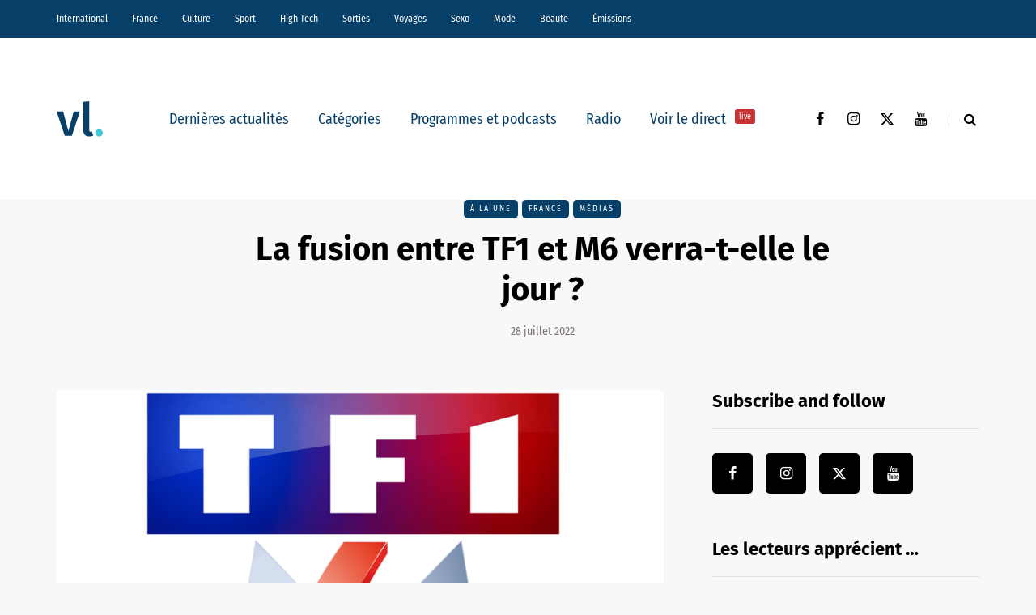

--- FILE ---
content_type: text/html; charset=UTF-8
request_url: https://vl-media.fr/la-fusion-entre-tf1-et-m6-verra-t-elle-le-jour/
body_size: 16985
content:
<!DOCTYPE html>
<html lang="fr-FR">
<head>
<meta name="viewport" content="width=device-width, initial-scale=1.0" />
<meta charset="UTF-8" />
<link rel="profile" href="http://gmpg.org/xfn/11" />
<link rel="pingback" href="https://vl-media.fr/xmlrpc.php" />
<meta name='robots' content='index, follow, max-image-preview:large, max-snippet:-1, max-video-preview:-1' />
	<style>img:is([sizes="auto" i], [sizes^="auto," i]) { contain-intrinsic-size: 3000px 1500px }</style>
	<link rel='dns-prefetch' href='//region1.analytics.google.com'>

	<!-- This site is optimized with the Yoast SEO Premium plugin v22.7 (Yoast SEO v22.7) - https://yoast.com/wordpress/plugins/seo/ -->
	<title>La fusion entre TF1 et M6 verra-t-elle le jour ? | VL Média</title><link rel="preload" href="https://vl-media.fr/wp-content/plugins/awp-optimize/fonts/FiraSansCondensed-Regular.woff2" as="font" type="font/woff2" crossorigin><link rel="preload" href="https://vl-media.fr/wp-content/plugins/awp-optimize/fonts/FiraSansCondensed-SemiBold.woff2" as="font" type="font/woff2" crossorigin><link rel="preload" href="https://vl-media.fr/wp-content/plugins/awp-optimize/fonts/FiraSans-Regular.woff2" as="font" type="font/woff2" crossorigin><link rel="preload" href="https://vl-media.fr/wp-content/plugins/awp-optimize/fonts/FiraSans-Bold.woff2" as="font" type="font/woff2" crossorigin><link rel="preload" href="https://vl-media.fr/wp-content/plugins/awp-optimize/fonts/custom-fa.woff2" as="font" type="font/woff2" crossorigin>
	<meta name="description" content="TF1 et M6 souhaitent toujours fusionner. La haute autorité de la concurrence a toutefois émis un avis défavorable à ce projet." />
	<link rel="canonical" href="https://vl-media.fr/la-fusion-entre-tf1-et-m6-verra-t-elle-le-jour/" />
	<meta property="og:locale" content="fr_FR" />
	<meta property="og:type" content="article" />
	<meta property="og:title" content="La fusion entre TF1 et M6 verra-t-elle le jour ?" />
	<meta property="og:description" content="Les chaînes de télévision TF1 et M6 souhaitent toujours fusionner. La haute autorité de la concurrence est toutefois défavorable à ce projet. Des" />
	<meta property="og:url" content="https://vl-media.fr/la-fusion-entre-tf1-et-m6-verra-t-elle-le-jour/" />
	<meta property="og:site_name" content="VL Média" />
	<meta property="article:publisher" content="https://www.facebook.com/vlmedia2020" />
	<meta property="article:published_time" content="2022-07-28T10:03:01+00:00" />
	<meta property="article:modified_time" content="2022-07-28T13:02:32+00:00" />
	<meta property="og:image" content="https://vl-media.fr/wp-content/uploads/2022/07/tf1-m6.png" />
	<meta property="og:image:width" content="1280" />
	<meta property="og:image:height" content="720" />
	<meta property="og:image:type" content="image/png" />
	<meta name="author" content="Andrea Perez" />
	<meta name="twitter:card" content="summary_large_image" />
	<meta name="twitter:creator" content="@vlmedia_" />
	<meta name="twitter:site" content="@vlmedia_" />
	<meta name="twitter:label1" content="Écrit par" />
	<meta name="twitter:data1" content="Andrea Perez" />
	<meta name="twitter:label2" content="Durée de lecture estimée" />
	<meta name="twitter:data2" content="3 minutes" />
	<script type="application/ld+json" class="yoast-schema-graph">{"@context":"https://schema.org","@graph":[{"@type":"NewsArticle","@id":"https://vl-media.fr/la-fusion-entre-tf1-et-m6-verra-t-elle-le-jour/#article","isPartOf":{"@id":"https://vl-media.fr/la-fusion-entre-tf1-et-m6-verra-t-elle-le-jour/"},"author":{"name":"Andrea Perez","@id":"https://vl-media.fr/#/schema/person/ab4c7c3adffe7e43b5b4ee4887a5d9b7"},"headline":"La fusion entre TF1 et M6 verra-t-elle le jour ?","datePublished":"2022-07-28T10:03:01+00:00","dateModified":"2022-07-28T13:02:32+00:00","mainEntityOfPage":{"@id":"https://vl-media.fr/la-fusion-entre-tf1-et-m6-verra-t-elle-le-jour/"},"wordCount":484,"publisher":{"@id":"https://vl-media.fr/#organization"},"image":{"@id":"https://vl-media.fr/la-fusion-entre-tf1-et-m6-verra-t-elle-le-jour/#primaryimage"},"thumbnailUrl":"https://vl-media.fr/wp-content/uploads/2022/07/tf1-m6.png","keywords":["autorité de la concurrence","M6","TF1","TV"],"articleSection":["À la une","France","Médias"],"inLanguage":"fr-FR"},{"@type":"WebPage","@id":"https://vl-media.fr/la-fusion-entre-tf1-et-m6-verra-t-elle-le-jour/","url":"https://vl-media.fr/la-fusion-entre-tf1-et-m6-verra-t-elle-le-jour/","name":"La fusion entre TF1 et M6 verra-t-elle le jour ? | VL Média","isPartOf":{"@id":"https://vl-media.fr/#website"},"primaryImageOfPage":{"@id":"https://vl-media.fr/la-fusion-entre-tf1-et-m6-verra-t-elle-le-jour/#primaryimage"},"image":{"@id":"https://vl-media.fr/la-fusion-entre-tf1-et-m6-verra-t-elle-le-jour/#primaryimage"},"thumbnailUrl":"https://vl-media.fr/wp-content/uploads/2022/07/tf1-m6.png","datePublished":"2022-07-28T10:03:01+00:00","dateModified":"2022-07-28T13:02:32+00:00","description":"TF1 et M6 souhaitent toujours fusionner. La haute autorité de la concurrence a toutefois émis un avis défavorable à ce projet.","breadcrumb":{"@id":"https://vl-media.fr/la-fusion-entre-tf1-et-m6-verra-t-elle-le-jour/#breadcrumb"},"inLanguage":"fr-FR","potentialAction":[{"@type":"ReadAction","target":["https://vl-media.fr/la-fusion-entre-tf1-et-m6-verra-t-elle-le-jour/"]}]},{"@type":"ImageObject","inLanguage":"fr-FR","@id":"https://vl-media.fr/la-fusion-entre-tf1-et-m6-verra-t-elle-le-jour/#primaryimage","url":"https://vl-media.fr/wp-content/uploads/2022/07/tf1-m6.png","contentUrl":"https://vl-media.fr/wp-content/uploads/2022/07/tf1-m6.png","width":1280,"height":720},{"@type":"BreadcrumbList","@id":"https://vl-media.fr/la-fusion-entre-tf1-et-m6-verra-t-elle-le-jour/#breadcrumb","itemListElement":[{"@type":"ListItem","position":1,"name":"Accueil","item":"https://vl-media.fr/"},{"@type":"ListItem","position":2,"name":"La fusion entre TF1 et M6 verra-t-elle le jour ?"}]},{"@type":"WebSite","@id":"https://vl-media.fr/#website","url":"https://vl-media.fr/","name":"VL Média","description":"Décrypter, informer, divertir","publisher":{"@id":"https://vl-media.fr/#organization"},"potentialAction":[{"@type":"SearchAction","target":{"@type":"EntryPoint","urlTemplate":"https://vl-media.fr/?s={search_term_string}"},"query-input":"required name=search_term_string"}],"inLanguage":"fr-FR"},{"@type":"Organization","@id":"https://vl-media.fr/#organization","name":"VL Media","url":"https://vl-media.fr/","logo":{"@type":"ImageObject","inLanguage":"fr-FR","@id":"https://vl-media.fr/#/schema/logo/image/","url":"https://vl-media.fr/wp-content/uploads/2016/11/Group-22.png","contentUrl":"https://vl-media.fr/wp-content/uploads/2016/11/Group-22.png","width":1001,"height":1001,"caption":"VL Media"},"image":{"@id":"https://vl-media.fr/#/schema/logo/image/"},"sameAs":["https://www.facebook.com/vlmedia2020","https://x.com/vlmedia_","https://www.instagram.com/vlmedia_/","https://www.linkedin.com/company/2842476","https://youtube.com/radiovltv"]},{"@type":"Person","@id":"https://vl-media.fr/#/schema/person/ab4c7c3adffe7e43b5b4ee4887a5d9b7","name":"Andrea Perez","description":"Journaliste","url":"https://vl-media.fr/author/andreaperez/"}]}</script>
	<!-- / Yoast SEO Premium plugin. -->


<script type="text/javascript" id="wpp-js" src="https://vl-media.fr/wp-content/plugins/wordpress-popular-posts/assets/js/wpp.min.js?ver=7.3.1" data-sampling="0" data-sampling-rate="100" data-api-url="https://vl-media.fr/wp-json/wordpress-popular-posts" data-post-id="351183" data-token="9e78fe3b3b" data-lang="0" data-debug="0" defer></script>
<link rel="stylesheet" href="https://vl-media.fr/wp-content/plugins/awp-optimize/css/font-faces.css?ver=1.0.0">
<link rel="stylesheet" href="https://vl-media.fr/wp-content/plugins/awp-optimize/css/custom-fa.css?ver=1.0.0">
<link rel="stylesheet" href="https://vl-media.fr/wp-content/plugins/awp-optimize/css/tweaks.css?ver=1.0.0">
<link rel="stylesheet" href="https://vl-media.fr/wp-includes/css/dist/block-library/common.min.css?ver=65df83f94ba821d83c7f24fd2a511be7">
<link rel="stylesheet" href="https://vl-media.fr/wp-includes/css/classic-themes.min.css?ver=65df83f94ba821d83c7f24fd2a511be7">
<link rel="stylesheet" href="https://vl-media.fr/wp-content/plugins/gn-publisher/assets/css/gn-frontend-gnfollow.min.css?ver=1.5.21">
<link rel="stylesheet" href="https://vl-media.fr/wp-content/plugins/wordpress-popular-posts/assets/css/wpp.css?ver=7.3.1">
<link rel="stylesheet" href="https://vl-media.fr/wp-content/themes/saxon/css/bootstrap.css?ver=65df83f94ba821d83c7f24fd2a511be7">
<link rel="stylesheet" href="https://vl-media.fr/wp-content/themes/saxon/style.css?ver=1.0.2">
<link rel="stylesheet" href="https://vl-media.fr/wp-content/themes/saxon/responsive.css?ver=all">
<link rel="stylesheet" href="https://vl-media.fr/wp-content/themes/saxon/js/select2/select2.css?ver=65df83f94ba821d83c7f24fd2a511be7">
<link rel="stylesheet" href="https://vl-media.fr/wp-content/themes/saxon/inc/modules/mega-menu/css/mega-menu.css?ver=65df83f94ba821d83c7f24fd2a511be7">
<link rel="stylesheet" href="https://vl-media.fr/wp-content/themes/saxon/inc/modules/mega-menu/css/mega-menu-responsive.css?ver=65df83f94ba821d83c7f24fd2a511be7">
<link rel="stylesheet" href="https://vl-media.fr/wp-content/uploads/style-cache-saxon.css?ver=1761664497.926">
<script type="text/javascript" src="https://vl-media.fr/wp-includes/js/jquery/jquery.min.js?ver=3.7.1" id="jquery-core-js"></script>
<script type="text/javascript" src="https://vl-media.fr/wp-includes/js/jquery/jquery-migrate.min.js?ver=3.4.1" id="jquery-migrate-js" defer></script>
<script type="text/javascript" src="https://vl-media.fr/wp-content/plugins/radio-station/js/jstz.min.js?ver=1.0.6" id="jstz-js" defer></script>
<script type="text/javascript" src="https://vl-media.fr/wp-content/uploads/js-cache-saxon.js?ver=1761664497.9293" id="js-cache-saxon-js" defer></script>
<link rel="https://api.w.org/" href="https://vl-media.fr/wp-json/" /><link rel="alternate" title="JSON" type="application/json" href="https://vl-media.fr/wp-json/wp/v2/posts/351183" /><link rel="EditURI" type="application/rsd+xml" title="RSD" href="https://vl-media.fr/xmlrpc.php?rsd" />
<link rel='shortlink' href='https://vl-media.fr/?p=351183' />
<link rel="alternate" title="oEmbed (JSON)" type="application/json+oembed" href="https://vl-media.fr/wp-json/oembed/1.0/embed?url=https%3A%2F%2Fvl-media.fr%2Fla-fusion-entre-tf1-et-m6-verra-t-elle-le-jour%2F" />
<link rel="alternate" title="oEmbed (XML)" type="text/xml+oembed" href="https://vl-media.fr/wp-json/oembed/1.0/embed?url=https%3A%2F%2Fvl-media.fr%2Fla-fusion-entre-tf1-et-m6-verra-t-elle-le-jour%2F&#038;format=xml" />
<meta name="generator" content="performant-translations 1.2.0">
            <script type="text/javascript"><!--
                                function powerpress_pinw(pinw_url){window.open(pinw_url, 'PowerPressPlayer','toolbar=0,status=0,resizable=1,width=460,height=320');	return false;}
                //-->

                // tabnab protection
                window.addEventListener('load', function () {
                    // make all links have rel="noopener noreferrer"
                    document.querySelectorAll('a[target="_blank"]').forEach(link => {
                        link.setAttribute('rel', 'noopener noreferrer');
                    });
                });
            </script>
            <link rel='https://radiostation.pro/docs/api/' href='https://vl-media.fr/wp-json/radio/' /><script type="text/javascript">
(function(url){
	if(/(?:Chrome\/26\.0\.1410\.63 Safari\/537\.31|WordfenceTestMonBot)/.test(navigator.userAgent)){ return; }
	var addEvent = function(evt, handler) {
		if (window.addEventListener) {
			document.addEventListener(evt, handler, false);
		} else if (window.attachEvent) {
			document.attachEvent('on' + evt, handler);
		}
	};
	var removeEvent = function(evt, handler) {
		if (window.removeEventListener) {
			document.removeEventListener(evt, handler, false);
		} else if (window.detachEvent) {
			document.detachEvent('on' + evt, handler);
		}
	};
	var evts = 'contextmenu dblclick drag dragend dragenter dragleave dragover dragstart drop keydown keypress keyup mousedown mousemove mouseout mouseover mouseup mousewheel scroll'.split(' ');
	var logHuman = function() {
		if (window.wfLogHumanRan) { return; }
		window.wfLogHumanRan = true;
		var wfscr = document.createElement('script');
		wfscr.type = 'text/javascript';
		wfscr.async = true;
		wfscr.src = url + '&r=' + Math.random();
		(document.getElementsByTagName('head')[0]||document.getElementsByTagName('body')[0]).appendChild(wfscr);
		for (var i = 0; i < evts.length; i++) {
			removeEvent(evts[i], logHuman);
		}
	};
	for (var i = 0; i < evts.length; i++) {
		addEvent(evts[i], logHuman);
	}
})('//vl-media.fr/?wordfence_lh=1&hid=89999F29875A55504EAA81122D32093D');
</script>            <style id="wpp-loading-animation-styles">@-webkit-keyframes bgslide{from{background-position-x:0}to{background-position-x:-200%}}@keyframes bgslide{from{background-position-x:0}to{background-position-x:-200%}}.wpp-widget-block-placeholder,.wpp-shortcode-placeholder{margin:0 auto;width:60px;height:3px;background:#dd3737;background:linear-gradient(90deg,#dd3737 0%,#571313 10%,#dd3737 100%);background-size:200% auto;border-radius:3px;-webkit-animation:bgslide 1s infinite linear;animation:bgslide 1s infinite linear}</style>
            <link rel="icon" href="https://vl-media.fr/wp-content/uploads/2023/12/cropped-vl-favicon-32x32.png" sizes="32x32" />
<link rel="icon" href="https://vl-media.fr/wp-content/uploads/2023/12/cropped-vl-favicon-192x192.png" sizes="192x192" />
<meta name="msapplication-TileImage" content="https://vl-media.fr/wp-content/uploads/2023/12/cropped-vl-favicon-270x270.png" />
		<style type="text/css" id="wp-custom-css">
			.post-info-views{
	display: none
}		</style>
		<noscript><style>.perfmatters-lazy[data-src]{display:none !important;}</style></noscript><style>body .perfmatters-lazy-css-bg:not([data-ll-status=entered]),body .perfmatters-lazy-css-bg:not([data-ll-status=entered]) *,body .perfmatters-lazy-css-bg:not([data-ll-status=entered])::before,body .perfmatters-lazy-css-bg:not([data-ll-status=entered])::after,body .perfmatters-lazy-css-bg:not([data-ll-status=entered]) *::before,body .perfmatters-lazy-css-bg:not([data-ll-status=entered]) *::after{background-image:none!important;will-change:transform;transition:opacity 0.025s ease-in,transform 0.025s ease-in!important;}</style></head>

<body class="wp-singular post-template-default single single-post postid-351183 single-format-standard wp-theme-saxon blog-post-transparent-header-disable blog-small-page-width blog-slider-disable blog-enable-sticky-sidebar blog-style-corners-rounded">


                  <div class="header-menu-bg menu_black header-menu-none" role="navigation">
          <div class="header-menu">
            <div class="container">
              <div class="row">
                <div class="col-md-12">
                  <div class="menu-top-menu-container-toggle" aria-label="Toggle menu"></div>
                  <div class="menu-home-container"><ul id="menu-home-1" class="links"><li class="menu-item menu-item-type-taxonomy menu-item-object-category menu-item-10"><a href="https://vl-media.fr/categories/international/">International</a></li>
<li class="menu-item menu-item-type-taxonomy menu-item-object-category current-post-ancestor current-menu-parent current-post-parent menu-item-has-children menu-item-11"><a href="https://vl-media.fr/categories/france/">France</a>
<ul class="sub-menu">
	<li class="menu-item menu-item-type-taxonomy menu-item-object-category menu-item-12"><a href="https://vl-media.fr/categories/france/economie/">Economie</a></li>
	<li class="menu-item menu-item-type-taxonomy menu-item-object-category menu-item-17"><a href="https://vl-media.fr/categories/france/politique/">Politique</a></li>
	<li class="menu-item menu-item-type-taxonomy menu-item-object-category menu-item-14"><a href="https://vl-media.fr/categories/sante/">Santé</a></li>
	<li class="menu-item menu-item-type-taxonomy menu-item-object-category menu-item-13"><a href="https://vl-media.fr/categories/france/entrepreneur/">Entrepreneur</a></li>
	<li class="menu-item menu-item-type-taxonomy menu-item-object-category menu-item-16"><a href="https://vl-media.fr/categories/france/societe/">Société</a></li>
	<li class="menu-item menu-item-type-taxonomy menu-item-object-category menu-item-15"><a href="https://vl-media.fr/categories/france/regions-france/">Régions</a></li>
	<li class="menu-item menu-item-type-taxonomy menu-item-object-category current-post-ancestor current-menu-parent current-post-parent menu-item-23"><a href="https://vl-media.fr/categories/france/medias/">Médias</a></li>
</ul>
</li>
<li class="menu-item menu-item-type-taxonomy menu-item-object-category menu-item-has-children menu-item-21"><a href="https://vl-media.fr/categories/culture/">Culture</a>
<ul class="sub-menu">
	<li class="menu-item menu-item-type-taxonomy menu-item-object-category menu-item-184084"><a href="https://vl-media.fr/categories/culture/art-expo/">Art / Expo</a></li>
	<li class="menu-item menu-item-type-taxonomy menu-item-object-category menu-item-24"><a href="https://vl-media.fr/categories/culture/series/">Séries</a></li>
	<li class="menu-item menu-item-type-taxonomy menu-item-object-category menu-item-22"><a href="https://vl-media.fr/categories/culture/culture-geek/">Pop &#038; Geek</a></li>
	<li class="menu-item menu-item-type-taxonomy menu-item-object-category menu-item-26"><a href="https://vl-media.fr/categories/culture/musique/">Musique</a></li>
	<li class="menu-item menu-item-type-taxonomy menu-item-object-category menu-item-20"><a href="https://vl-media.fr/categories/culture/cinema/">Cinéma</a></li>
	<li class="menu-item menu-item-type-taxonomy menu-item-object-category menu-item-25"><a href="https://vl-media.fr/categories/culture/litterature/">Littérature</a></li>
</ul>
</li>
<li class="menu-item menu-item-type-taxonomy menu-item-object-category menu-item-has-children menu-item-27"><a href="https://vl-media.fr/categories/sport/">Sport</a>
<ul class="sub-menu">
	<li class="menu-item menu-item-type-taxonomy menu-item-object-category menu-item-32"><a href="https://vl-media.fr/categories/sport/foot/">Foot</a></li>
	<li class="menu-item menu-item-type-taxonomy menu-item-object-category menu-item-31"><a href="https://vl-media.fr/categories/sport/equitation/">Equitation</a></li>
	<li class="menu-item menu-item-type-taxonomy menu-item-object-category menu-item-30"><a href="https://vl-media.fr/categories/sport/basket-sport/">Basket</a></li>
	<li class="menu-item menu-item-type-taxonomy menu-item-object-category menu-item-28"><a href="https://vl-media.fr/categories/sport/tennis/">Tennis</a></li>
</ul>
</li>
<li class="menu-item menu-item-type-taxonomy menu-item-object-category menu-item-33"><a href="https://vl-media.fr/categories/high-tech/">High Tech</a></li>
<li class="menu-item menu-item-type-taxonomy menu-item-object-category menu-item-has-children menu-item-34"><a href="https://vl-media.fr/categories/sorties/">Sorties</a>
<ul class="sub-menu">
	<li class="menu-item menu-item-type-taxonomy menu-item-object-category menu-item-35"><a href="https://vl-media.fr/categories/jeux-concours/">Jeux concours</a></li>
	<li class="menu-item menu-item-type-taxonomy menu-item-object-category menu-item-36"><a href="https://vl-media.fr/categories/sorties/soirees/">Soirées</a></li>
	<li class="menu-item menu-item-type-taxonomy menu-item-object-category menu-item-37"><a href="https://vl-media.fr/categories/sorties/spectacles/">Spectacles</a></li>
</ul>
</li>
<li class="menu-item menu-item-type-taxonomy menu-item-object-category menu-item-has-children menu-item-40"><a href="https://vl-media.fr/categories/voyages/">Voyages</a>
<ul class="sub-menu">
	<li class="menu-item menu-item-type-taxonomy menu-item-object-category menu-item-38"><a href="https://vl-media.fr/categories/voyages/city-break/">city-break</a></li>
	<li class="menu-item menu-item-type-taxonomy menu-item-object-category menu-item-39"><a href="https://vl-media.fr/categories/voyages/destinations-lointaines/">Destinations lointaines</a></li>
	<li class="menu-item menu-item-type-taxonomy menu-item-object-category menu-item-41"><a href="https://vl-media.fr/categories/voyages/sejours-a-themes/">Séjours à thèmes</a></li>
</ul>
</li>
<li class="menu-item menu-item-type-taxonomy menu-item-object-category menu-item-42"><a href="https://vl-media.fr/categories/femmes/sexe/">Sexo</a></li>
<li class="menu-item menu-item-type-taxonomy menu-item-object-category menu-item-137188"><a href="https://vl-media.fr/categories/mode/">Mode</a></li>
<li class="menu-item menu-item-type-taxonomy menu-item-object-category menu-item-137186"><a href="https://vl-media.fr/categories/beaute/">Beauté</a></li>
<li class="menu-item menu-item-type-taxonomy menu-item-object-category menu-item-has-children menu-item-49"><a href="https://vl-media.fr/categories/emissions/">Émissions</a>
<ul class="sub-menu">
	<li class="menu-item menu-item-type-post_type menu-item-object-page menu-item-152247"><a href="https://vl-media.fr/grille/">Nos programmes  📺</a></li>
	<li class="menu-item menu-item-type-taxonomy menu-item-object-category menu-item-59"><a href="https://vl-media.fr/categories/emissions/la-loi-des-series/">La Loi des Séries 📺</a></li>
	<li class="menu-item menu-item-type-taxonomy menu-item-object-category menu-item-384428"><a href="https://vl-media.fr/categories/emissions/premieres-fois/">Premières Fois 🌟</a></li>
	<li class="menu-item menu-item-type-taxonomy menu-item-object-category menu-item-312181"><a href="https://vl-media.fr/categories/emissions/jentreprends/">J&rsquo;entreprends ! 🇫🇷</a></li>
	<li class="menu-item menu-item-type-taxonomy menu-item-object-category menu-item-405847"><a href="https://vl-media.fr/categories/emissions/on-revisite-la-toile-%f0%9f%96%a5%ef%b8%8f/">On Revisite La Toile 🖥️</a></li>
	<li class="menu-item menu-item-type-taxonomy menu-item-object-category menu-item-245931"><a href="https://vl-media.fr/categories/emissions/lessandthecity/">Less &amp; The City 😈</a></li>
	<li class="menu-item menu-item-type-taxonomy menu-item-object-category menu-item-392088"><a href="https://vl-media.fr/categories/emissions/face-aux-jeunes/">Face aux Jeunes 🎙️</a></li>
	<li class="menu-item menu-item-type-taxonomy menu-item-object-category menu-item-279732"><a href="https://vl-media.fr/categories/emissions/ilsontfaitlaune/">Ils Ont Fait la Une 📸</a></li>
	<li class="menu-item menu-item-type-post_type menu-item-object-show menu-item-408466"><a href="https://vl-media.fr/show/les-prolongations/">Les Prolongations ⚽️</a></li>
	<li class="menu-item menu-item-type-taxonomy menu-item-object-category menu-item-176921"><a href="https://vl-media.fr/categories/emissions/un-eclair-de-gueny/">Un éclair de Gueny ⚡️</a></li>
</ul>
</li>
</ul></div>                </div>
              </div>
            </div>
          </div>
        </div>
          

<header class="main-header clearfix">
<div class="blog-post-reading-progress"></div>
<div class="container">
  <div class="row">
    <div class="col-md-12">

      <div class="header-left">
              <div class="mainmenu-mobile-toggle" aria-label="Toggle menu"><i class="fa fa-bars" aria-hidden="true"></i></div>
              <div class="logo">
        <a class="logo-link" href="https://vl-media.fr/"><img src="https://vl-media.fr/wp-content/uploads/2023/12/vl-logo.svg" alt="VL Média" class="regular-logo" fetchpriority="high"><img src="https://vl-media.fr/wp-content/uploads/2023/12/vl-logo.svg" alt="VL Média" class="light-logo"></a>
              </div>
    
        </div>

      <div class="header-center">
        
          <div class="mainmenu mainmenu-none mainmenu-regularfont mainmenu-noarrow clearfix" role="navigation">

        <div id="navbar" class="navbar navbar-default clearfix mgt-mega-menu">

          <div class="navbar-inner">
            <div class="container">

              <div class="navbar-toggle btn btn-grey" data-toggle="collapse" data-target=".collapse">
                Menu              </div>

              <div class="navbar-center-wrapper">
                <div class="navbar-collapse collapse"><ul id="menu-menu_under_slider-2" class="nav"><li id="mgt-menu-item-293401" class="menu-item menu-item-type-custom menu-item-object-custom menu-item-home"><a href="https://vl-media.fr/">Dernières actualités</a></li><li id="mgt-menu-item-293402" class="menu-item menu-item-type-taxonomy menu-item-object-category current-post-ancestor current-menu-parent current-post-parent menu-item-has-children"><a href="https://vl-media.fr/categories/alaune/">Catégories</a>
<ul class="sub-menu  megamenu-column-1 level-0" >
	<li id="mgt-menu-item-339007" class="menu-item menu-item-type-taxonomy menu-item-object-category current-post-ancestor current-menu-parent current-post-parent"><a href="https://vl-media.fr/categories/alaune/">À la une</a></li>	<li id="mgt-menu-item-293404" class="menu-item menu-item-type-taxonomy menu-item-object-category"><a href="https://vl-media.fr/categories/actualite/">Actualité</a></li>	<li id="mgt-menu-item-293407" class="menu-item menu-item-type-taxonomy menu-item-object-category"><a href="https://vl-media.fr/categories/breves/">Brèves</a></li>	<li id="mgt-menu-item-293405" class="menu-item menu-item-type-taxonomy menu-item-object-category current-post-ancestor current-menu-parent current-post-parent"><a href="https://vl-media.fr/categories/france/">France</a></li>	<li id="mgt-menu-item-293406" class="menu-item menu-item-type-taxonomy menu-item-object-category"><a href="https://vl-media.fr/categories/culture/">Culture</a></li>	<li id="mgt-menu-item-293409" class="menu-item menu-item-type-taxonomy menu-item-object-category"><a href="https://vl-media.fr/categories/international/">International</a></li>	<li id="mgt-menu-item-293408" class="menu-item menu-item-type-taxonomy menu-item-object-category"><a href="https://vl-media.fr/categories/france/politique/">Politique</a></li>	<li id="mgt-menu-item-293410" class="menu-item menu-item-type-taxonomy menu-item-object-category"><a href="https://vl-media.fr/categories/culture/series/">Séries Tv</a></li>	<li id="mgt-menu-item-293411" class="menu-item menu-item-type-taxonomy menu-item-object-category"><a href="https://vl-media.fr/categories/sport/">Sport</a></li></ul>
</li><li id="mgt-menu-item-293412" class="menu-item menu-item-type-taxonomy menu-item-object-category"><a href="https://vl-media.fr/categories/emissions/">Programmes et podcasts</a></li><li id="mgt-menu-item-360931" class="menu-item menu-item-type-custom menu-item-object-custom"><a href="https://vl-media.fr/direct/">Radio</a></li><li id="mgt-menu-item-363975" class="menu-item menu-item-type-custom menu-item-object-custom"><a href="https://vl-media.fr/tv/">Voir le direct <sup data-style="background-color: #C53333" style="background-color: #C53333">live</sup></a></li></ul></div>              </div>

            </div>
          </div>

        </div>

      </div>
    
    
        </div>

      <div class="header-right">
        <div class="social-icons-wrapper"><a href="https://www.facebook.com/vlmedia2020/" target="_blank" class="a-facebook"><i class="fa fa-facebook"></i></a><a href="https://www.instagram.com/vlmedia_/" target="_blank" class="a-instagram"><i class="fa fa-instagram"></i></a><a href="https://twitter.com/vlmedia_?lang=fr" target="_blank" class="a-twitter"><i class="fa fa-twitter"></i></a><a href="https://www.youtube.com/channel/UCOxNKDbhJnoHxhGYQ9zQQaQ" target="_blank" class="a-youtube"><i class="fa fa-youtube"></i></a></div>      <div class="search-toggle-wrapper search-header">
        <form method="get" role="search" id="searchform_p" class="searchform" action="https://vl-media.fr/">
	<input type="search" aria-label="Search" class="field" name="s" value="" id="s_p" placeholder="Type keyword(s) here&hellip;" />
	<input type="submit" class="submit btn" id="searchsubmit_p" value="Search" />
</form>
        <a class="search-toggle-btn" aria-label="Search toggle"><i class="fa fa-search" aria-hidden="true"></i></a>
      </div>

          </div>
    </div>
  </div>

</div>
</header>


	
<div class="content-block">
<div class="container container-page-item-title" data-style="">
	<div class="row">
		<div class="col-md-12 col-overlay">
			<div class="container">
				<div class="row">
					<div class="col-md-12">
						<div class="page-item-title-single">
														<div class="saxon-post-single saxon-post">
								<div class="post-categories"><a href="https://vl-media.fr/categories/alaune/">À la une</a><a href="https://vl-media.fr/categories/france/">France</a><a href="https://vl-media.fr/categories/france/medias/">Médias</a></div>
								<div class="saxon-post-details">
									<h1 class="post-title">La fusion entre TF1 et M6 verra-t-elle le jour ?</h1>
																		<div class="post-date">28 juillet 2022</div>
								</div>
							</div>
						</div>
					</div>
				</div>
			</div>
		</div>
	</div>
</div>
<div class="post-container container span-col-md-8">
	<div class="row">
		<div class="col-md-8">
			<div class="blog-post blog-post-single clearfix">
				<article id="post-351183" class="post-351183 post type-post status-publish format-standard has-post-thumbnail hentry category-alaune category-france category-medias tag-autorite-de-la-concurrence tag-m6 tag-tf1 tag-tv" role="main">
					<div class="post-content-wrapper">

						<div class="post-content clearfix">
														<div class="blog-post-thumb">

								<img width="1140" height="694" src="https://vl-media.fr/wp-content/uploads/2022/07/tf1-m6-1140x694.png" class="attachment-saxon-blog-thumb size-saxon-blog-thumb wp-post-image" alt decoding="async" fetchpriority="high">
							</div>
																																			<div class="entry-content">

							
<h2 class="wp-block-heading" id="h-les-chaines-de-television-tf1-et-m6-souhaitent-toujours-fusionner-la-haute-autorite-de-la-concurrence-est-toutefois-defavorable-a-ce-projet">Les chaînes de télévision TF1 et M6 souhaitent toujours fusionner. La haute autorité de la concurrence est toutefois défavorable à ce projet.</h2>



<h3 class="wp-block-heading">Des « <em>problèmes de concurrence significatifs</em>« </h3>



<p>Le géant français de la télévision ne devrait pas arriver pour tout de suite. Ce mardi, l&rsquo;Autorité de la concurrence vient de rendre un avis défavorable à l&rsquo;union entre les deux chaînes TV. Elle pointe notamment des « <em><strong>problèmes de concurrence</strong> significatifs</em>,<em> en particulier sur le marché de la publicité</em>« , comme l&rsquo;ont indiqué TF1, M6 et leurs actionnaires dans un communiqué. Aujourd&rsquo;hui, la Une et la Six représentent <strong>70% du marché publicitaire</strong> télévisuel français à eux deux. Cette union pourrait donc porter atteinte à la libre concurrence sur le marché. Un projet qui suscite par ailleurs l&rsquo;inquiétude de nombreux annonceurs et producteurs.</p>



<figure class="wp-block-embed aligncenter is-type-rich is-provider-twitter wp-block-embed-twitter"><div class="wp-block-embed__wrapper">
<div class="embed-container"><blockquote class="twitter-tweet" data-width="550" data-dnt="true"><p lang="fr" dir="ltr">Un premier rapport rendu par les services d&#39;instruction de l&#39;Autorité de la concurrence n&#39;est &quot;pas favorable&quot; au projet de fusion entre TF1 et M6, qui doit créer un géant français de la télévision, a annoncé le dirigeant de M6, Nicolas de Tavernost <a href="https://twitter.com/hashtag/AFP?src=hash&amp;ref_src=twsrc%5Etfw">#AFP</a> <a href="https://t.co/12atolpBY7">pic.twitter.com/12atolpBY7</a></p>&mdash; Agence France-Presse (@afpfr) <a href="https://twitter.com/afpfr/status/1551981887375155200?ref_src=twsrc%5Etfw">July 26, 2022</a></blockquote><script async src="https://platform.twitter.com/widgets.js" charset="utf-8"></script></div>
</div></figure>



<h3 class="wp-block-heading">Des efforts menés par TF1 et M6</h3>



<p>Pour limiter ces problèmes, TF1 et M6 ont commencé à mener certains efforts. Ils ont déjà annoncé la <strong>cession des chaînes TFX et 6ter</strong> au groupe Altice. Ils ont également prévu la <strong>libération de la fréquence TNT de Paris Première</strong> afin de respecter la règlementation sur la concentration des médias. Néanmoins, l&rsquo;Autorité de la concurrence considère que ces efforts ne sont pas suffisants et exige davantage de contreparties, ce qui menace davantage ce projet de fusion entre les deux chaînes. TF1-M6 et leurs actionnaires ont indiqué que « <em>la nature et l&rsquo;étendue des remèdes requis dans le rapport d&rsquo;instruction feraient perdre toute pertinence au projet des parties, qui, dans ce cas, l&rsquo;abandonneraient.</em>« </p>



<h3 class="wp-block-heading">Une possible intervention de Bruno Le Maire ?</h3>



<p>Les chaînes disposent désormais de trois semaines pour remettre par écrit leurs contre-arguments et contre-propositions à l&rsquo;Autorité de la concurrence. Cette dernière recommande notamment aux groupes des <strong>régies publicitaires</strong> ou des <strong>achats de programmes séparés</strong>. TF1 et M6 n&rsquo;ont toutefois donné aucun détail sur les solutions possibles pour le moment. L&rsquo;audition de leurs représentants aura lieu les 5 et 6 septembre prochains. Le collège de l&rsquo;Autorité de la concurrence, composé de 17 représentants des sphères publique et privée, rendra ensuite la décision finale. </p>



<p>En cas de nouvel avis défavorable, un scénario rare pourrait se produire : l&rsquo;intervention du ministre de l&rsquo;Economie, Bruno Le Maire. Le <a href="https://www.legifrance.gouv.fr/codes/id/LEGISCTA000006113741/" target="_blank" rel="noreferrer noopener"><strong>Code du commerce</strong></a> indique en effet qu&rsquo;il peut, dans les 25 jours après publication de la décision, « <em>évoquer l&rsquo;affaire et statuer sur l&rsquo;opération en cause pour des <strong>motifs d&rsquo;intérêt général</strong> autres que le maintien de la concurrence</em>« .</p>



<h4 class="wp-block-heading">A lire aussi : <a href="https://vl-media.fr/pourquoi-la-chaine-rt-france-fait-elle-lobjet-de-tensions/" target="_blank" rel="noreferrer noopener">Pourquoi la chaîne RT France fait-elle l’objet de tensions ?</a></h4>

														</div><!-- .entry-content -->

														<div class="saxon-social-share-fixed sidebar-position-right">
									<div class="post-social-wrapper">
        <div class="post-social-title">Share:</div>
		<div class="post-social">
			<a title="Share with Facebook" href="https://vl-media.fr/la-fusion-entre-tf1-et-m6-verra-t-elle-le-jour/" data-type="facebook" data-title="La fusion entre TF1 et M6 verra-t-elle le jour ?" class="facebook-share"> <i class="fa fa-facebook"></i></a><a title="Tweet this" href="https://vl-media.fr/la-fusion-entre-tf1-et-m6-verra-t-elle-le-jour/" data-type="twitter" data-title="La fusion entre TF1 et M6 verra-t-elle le jour ?" class="twitter-share"> <i class="fa fa-twitter"></i></a>		</div>
		<div class="clear"></div>
	</div>
								</div>
							
							
														</div>

					</div>
				</article>
												<div class="saxon-post saxon-post-bottom">
					<div class="post-details-bottom">
						<div class="post-info-tags">
																					<div class="tags clearfix">
								<a href="https://vl-media.fr/tag/autorite-de-la-concurrence/" rel="tag">autorité de la concurrence</a> <a href="https://vl-media.fr/tag/m6/" rel="tag">M6</a> <a href="https://vl-media.fr/tag/tf1/" rel="tag">TF1</a> <a href="https://vl-media.fr/tag/tv/" rel="tag">TV</a>							</div>
																				</div>
						
						<div class="post-info-wrapper">
																		
												<div class="post-info-views"><i class="fa fa-eye" aria-hidden="true"></i>1665</div>
																		<div class="post-info-likes"><a href="#" class="post-like-button" data-id="351183"><i class="fa fa-heart-o" aria-hidden="true"></i></a><span class="post-like-counter">0</span></div>
						

						</div>

												<div class="post-info-share">
						  	<div class="post-social-wrapper">
        <div class="post-social-title">Share:</div>
		<div class="post-social">
			<a title="Share with Facebook" href="https://vl-media.fr/la-fusion-entre-tf1-et-m6-verra-t-elle-le-jour/" data-type="facebook" data-title="La fusion entre TF1 et M6 verra-t-elle le jour ?" class="facebook-share"> <i class="fa fa-facebook"></i></a><a title="Tweet this" href="https://vl-media.fr/la-fusion-entre-tf1-et-m6-verra-t-elle-le-jour/" data-type="twitter" data-title="La fusion entre TF1 et M6 verra-t-elle le jour ?" class="twitter-share"> <i class="fa fa-twitter"></i></a>		</div>
		<div class="clear"></div>
	</div>
							</div>
											</div>
				</div>
							</div>

												<div class="author-bio" >
	<div class="author-image">
		<a href="https://vl-media.fr/author/andreaperez/"></a>
	</div>
	<div class="author-info">
		<h5>About author</h5>
		<h3><a href="https://vl-media.fr/author/andreaperez/" title="Articles par Andrea Perez" rel="author">Andrea Perez</a></h3>
		<div class="author-description">Journaliste</div>
		<div class="author-social">
    <ul class="author-social-icons">
            </ul>
</div>
	</div>
	<div class="clear"></div>
</div>
							
			  <nav id="nav-below" class="navigation-post">

    <div class="container-fluid">
  <div class="row">
        <div class="col-md-6 nav-post-prev saxon-post">
                  <div class="saxon-post-image-wrapper perfmatters-lazy-css-bg"><a href="https://vl-media.fr/pourquoi-la-chaine-rt-france-fait-elle-lobjet-de-tensions/"><div class="saxon-post-image" data-style="background-image: url(https://vl-media.fr/wp-content/uploads/2022/07/1200px-RT_France.svg-110x90.png);"></div></a></div>      <a href="https://vl-media.fr/pourquoi-la-chaine-rt-france-fait-elle-lobjet-de-tensions/" class="nav-post-title-link"><div class="nav-post-title">Previous</div><div class="nav-post-name">Pourquoi la chaîne RT France fait-elle l&rsquo;objet de tensions ?</div></a>
        </div>
        <div class="col-md-6 nav-post-next saxon-post">
        
      <a href="https://vl-media.fr/comment-bien-choisir-son-velo/" class="nav-post-title-link"><div class="nav-post-title">Next</div><div class="nav-post-name">Comment bien choisir son vélo ?</div></a>

      <div class="saxon-post-image-wrapper perfmatters-lazy-css-bg"><a href="https://vl-media.fr/comment-bien-choisir-son-velo/"><div class="saxon-post-image" data-style="background-image: url(https://vl-media.fr/wp-content/uploads/2022/07/girl-g58459f904_1920-110x90.jpg);"></div></a></div>        </div>

  </div>
  </div>
  
  </nav>
  
						<div class="blog-post-related-wrapper clearfix"><h5>Related posts</h5><div class="saxon-postsmasonry1-post saxon-postsmasonry1_2-post saxon-post format-"><div class="saxon-post-image-wrapper perfmatters-lazy-css-bg"><a href="https://vl-media.fr/est-ce-quon-va-desormais-devoir-travailler-le-1er-mai/"><div class="saxon-post-image" data-style="background-image: url(https://vl-media.fr/wp-content/uploads/2026/01/lilies-of-the-valley-3365266_1280-1140x694.jpg);"></div></a><div class="post-categories"><a href="https://vl-media.fr/categories/alaune/">À la une</a><a href="https://vl-media.fr/categories/france/">France</a></div></div><div class="saxon-post-details">

     <h3 class="post-title"><a href="https://vl-media.fr/est-ce-quon-va-desormais-devoir-travailler-le-1er-mai/">Est-ce qu'on va désormais devoir travailler le 1er mai ?</a></h3><div class="post-date">22 janvier 2026</div></div></div><div class="saxon-postsmasonry1-post saxon-postsmasonry1_2-post saxon-post format-"><div class="saxon-post-image-wrapper perfmatters-lazy-css-bg"><a href="https://vl-media.fr/a-qui-appartient-vraiment-le-groenland/"><div class="saxon-post-image" data-style="background-image: url(https://vl-media.fr/wp-content/uploads/2026/01/tasiilaq-892503_1280-1140x694.jpg);"></div></a><div class="post-categories"><a href="https://vl-media.fr/categories/alaune/">À la une</a><a href="https://vl-media.fr/categories/international/">International</a></div></div><div class="saxon-post-details">

     <h3 class="post-title"><a href="https://vl-media.fr/a-qui-appartient-vraiment-le-groenland/">À qui appartient vraiment le Groenland ?</a></h3><div class="post-date">22 janvier 2026</div></div></div><div class="saxon-postsmasonry1-post saxon-postsmasonry1_2-post saxon-post format-"><div class="saxon-post-image-wrapper perfmatters-lazy-css-bg"><a href="https://vl-media.fr/series-mania-maxime-chattam-invite-de-ledition-2026/"><div class="saxon-post-image" data-style="background-image: url(https://vl-media.fr/wp-content/uploads/2026/01/Chattam.jpg);"></div></a><div class="post-categories"><a href="https://vl-media.fr/categories/alaune/">À la une</a><a href="https://vl-media.fr/categories/culture/series/">Séries Tv</a></div></div><div class="saxon-post-details">

     <h3 class="post-title"><a href="https://vl-media.fr/series-mania-maxime-chattam-invite-de-ledition-2026/">Séries Mania : Maxime Chattam invité de l'édition 2026</a></h3><div class="post-date">22 janvier 2026</div></div></div><div class="saxon-postsmasonry1-post saxon-postsmasonry1_2-post saxon-post format-"><div class="saxon-post-image-wrapper perfmatters-lazy-css-bg"><a href="https://vl-media.fr/les-maitres-de-lunivers-les-premieres-images-sont-arrivees/"><div class="saxon-post-image" data-style="background-image: url(https://vl-media.fr/wp-content/uploads/2026/01/musclor.jpg);"></div></a><div class="post-categories"><a href="https://vl-media.fr/categories/alaune/">À la une</a><a href="https://vl-media.fr/categories/culture/cinema/">Cinéma</a><a href="https://vl-media.fr/categories/culture/series/">Séries Tv</a></div></div><div class="saxon-post-details">

     <h3 class="post-title"><a href="https://vl-media.fr/les-maitres-de-lunivers-les-premieres-images-sont-arrivees/">"Les maîtres de l'univers" : les premières images sont arrivées</a></h3><div class="post-date">22 janvier 2026</div></div></div></div>			

			  <div class="container saxon-subscribe-block-container saxon-block">
        <div class="saxon-subscribe-block">
    <div class="row">
<div class="col-md-12">
<h5>Retrouvez VL. sur les réseaux sociaux</h5>
</div>
</div>    </div>
  </div>
  
			
		</div>
				<div class="col-md-4 post-sidebar sidebar sidebar-right" role="complementary">
		<ul id="post-sidebar">
		  <li id="saxon-social-icons-4" class="widget widget_saxon_social_icons"><h2 class="widgettitle">Subscribe and follow</h2>
<div class="textwidget"><div class="social-icons-wrapper"><a href="https://www.facebook.com/vlmedia2020/" target="_blank" class="a-facebook"><i class="fa fa-facebook"></i></a><a href="https://www.instagram.com/vlmedia_/" target="_blank" class="a-instagram"><i class="fa fa-instagram"></i></a><a href="https://twitter.com/vlmedia_?lang=fr" target="_blank" class="a-twitter"><i class="fa fa-twitter"></i></a><a href="https://www.youtube.com/channel/UCOxNKDbhJnoHxhGYQ9zQQaQ" target="_blank" class="a-youtube"><i class="fa fa-youtube"></i></a></div></div></li>
<li id="block-3" class="widget widget_block"><div class="popular-posts"><h2 class="widgettitle">Les lecteurs apprécient …</h2><script type="application/json">{"title":"Les lecteurs appr\u00e9cient \u2026","limit":"10","offset":0,"range":"last24hours","time_quantity":"24","time_unit":"hour","freshness":false,"order_by":"avg","post_type":"post","pid":"","exclude":"","taxonomy":"category","term_id":"","author":"","shorten_title":{"active":false,"length":0,"words":false},"post-excerpt":{"active":true,"length":"75","keep_format":false,"words":false},"thumbnail":{"active":true,"width":"75","height":"75","build":"manual","size":""},"rating":false,"stats_tag":{"comment_count":false,"views":false,"author":false,"date":{"active":false,"format":"F j, Y"},"taxonomy":{"active":true,"name":"category"}},"markup":{"custom_html":true,"wpp-start":"<ul class=\"wpp-list\">","wpp-end":"<\/ul>","title-start":"<h2 class=\"widgettitle\">","title-end":"<\/h2>","post-html":"<li class=\"{current_class}\">{thumb_img} <div class=\"wpp-item-data\"><div class=\"taxonomies\">{taxonomy}<\/div>{title} <p class=\"wpp-excerpt\">{excerpt}<\/p><\/div><\/li>"},"theme":{"name":""}}</script><div class="wpp-widget-block-placeholder"></div></div></li>
        <li id="saxon-list-posts-12" class="widget widget_saxon_list_entries">        <h2 class="widgettitle">Ça vient de tomber</h2>
        <ul>

                <li class="template-postsmasonry1-2">
            <div class="saxon-postsmasonry1-post saxon-postsmasonry1_2-post saxon-post format-"><div class="saxon-post-image-wrapper perfmatters-lazy-css-bg"><a href="https://vl-media.fr/est-ce-quon-va-desormais-devoir-travailler-le-1er-mai/"><div class="saxon-post-image" data-style="background-image: url(https://vl-media.fr/wp-content/uploads/2026/01/lilies-of-the-valley-3365266_1280-1140x694.jpg);"></div></a><div class="post-categories"><a href="https://vl-media.fr/categories/alaune/">À la une</a><a href="https://vl-media.fr/categories/france/">France</a></div></div><div class="saxon-post-details">

     <h3 class="post-title"><a href="https://vl-media.fr/est-ce-quon-va-desormais-devoir-travailler-le-1er-mai/">Est-ce qu'on va désormais devoir travailler le 1er mai ?</a></h3><div class="post-date">22 janvier 2026</div></div></div>        </li>
                <li class="template-postsmasonry1-2">
            <div class="saxon-postsmasonry1-post saxon-postsmasonry1_2-post saxon-post format-"><div class="saxon-post-image-wrapper perfmatters-lazy-css-bg"><a href="https://vl-media.fr/a-qui-appartient-vraiment-le-groenland/"><div class="saxon-post-image" data-style="background-image: url(https://vl-media.fr/wp-content/uploads/2026/01/tasiilaq-892503_1280-1140x694.jpg);"></div></a><div class="post-categories"><a href="https://vl-media.fr/categories/alaune/">À la une</a><a href="https://vl-media.fr/categories/international/">International</a></div></div><div class="saxon-post-details">

     <h3 class="post-title"><a href="https://vl-media.fr/a-qui-appartient-vraiment-le-groenland/">À qui appartient vraiment le Groenland ?</a></h3><div class="post-date">22 janvier 2026</div></div></div>        </li>
                <li class="template-postsmasonry1-2">
            <div class="saxon-postsmasonry1-post saxon-postsmasonry1_2-post saxon-post format-"><div class="saxon-post-image-wrapper perfmatters-lazy-css-bg"><a href="https://vl-media.fr/lucky-mini-games-une-plateforme-de-mini-jeux-fiable-pour-les-joueurs-francais/"><div class="saxon-post-image" data-style="background-image: url(https://vl-media.fr/wp-content/uploads/2026/01/lucky-1140x694.jpg);"></div></a><div class="post-categories"><a href="https://vl-media.fr/categories/high-tech/">High Tech</a></div></div><div class="saxon-post-details">

     <h3 class="post-title"><a href="https://vl-media.fr/lucky-mini-games-une-plateforme-de-mini-jeux-fiable-pour-les-joueurs-francais/">Lucky Mini Games : une plateforme de mini-jeux fiable pour les joueurs français </a></h3><div class="post-date">22 janvier 2026</div></div></div>        </li>
                <li class="template-postsmasonry1-2">
            <div class="saxon-postsmasonry1-post saxon-postsmasonry1_2-post saxon-post format-"><div class="saxon-post-image-wrapper perfmatters-lazy-css-bg"><a href="https://vl-media.fr/series-mania-maxime-chattam-invite-de-ledition-2026/"><div class="saxon-post-image" data-style="background-image: url(https://vl-media.fr/wp-content/uploads/2026/01/Chattam.jpg);"></div></a><div class="post-categories"><a href="https://vl-media.fr/categories/alaune/">À la une</a><a href="https://vl-media.fr/categories/culture/series/">Séries Tv</a></div></div><div class="saxon-post-details">

     <h3 class="post-title"><a href="https://vl-media.fr/series-mania-maxime-chattam-invite-de-ledition-2026/">Séries Mania : Maxime Chattam invité de l'édition 2026</a></h3><div class="post-date">22 janvier 2026</div></div></div>        </li>
                <li class="template-postsmasonry1-2">
            <div class="saxon-postsmasonry1-post saxon-postsmasonry1_2-post saxon-post format-"><div class="saxon-post-image-wrapper perfmatters-lazy-css-bg"><a href="https://vl-media.fr/les-maitres-de-lunivers-les-premieres-images-sont-arrivees/"><div class="saxon-post-image" data-style="background-image: url(https://vl-media.fr/wp-content/uploads/2026/01/musclor.jpg);"></div></a><div class="post-categories"><a href="https://vl-media.fr/categories/alaune/">À la une</a><a href="https://vl-media.fr/categories/culture/cinema/">Cinéma</a><a href="https://vl-media.fr/categories/culture/series/">Séries Tv</a></div></div><div class="saxon-post-details">

     <h3 class="post-title"><a href="https://vl-media.fr/les-maitres-de-lunivers-les-premieres-images-sont-arrivees/">"Les maîtres de l'univers" : les premières images sont arrivées</a></h3><div class="post-date">22 janvier 2026</div></div></div>        </li>
        
        </ul>
        </li>
		</ul>
		</div>
			</div>
	</div>
</div>







<div class="footer-sidebar-2-wrapper footer-black">
  <div class="footer-sidebar-2 sidebar container footer-sidebar-2-container">
    <ul id="footer-sidebar-2">
      <li id="block-2" class="widget widget_block"><iframe loading="lazy" allowfullscreen scrolling="no" frameborder="0" allow="encrypted-media;accelerometer;autoplay;clipboard-write;gyroscope;picture-in-picture;fullscreen" title="Twitch" sandbox="allow-modals allow-scripts allow-same-origin allow-popups allow-popups-to-escape-sandbox" style="max-width:100%; max-height:800px;" class="perfmatters-lazy" data-src="https://embed.twitch.tv?autoplay=true&#038;channel=vlmedia&#038;height=800&#038;layout=video&#038;migration=true&#038;muted=true&#038;theme=dark&#038;time=0h0m0s&#038;video=&#038;width=1500&#038;allowfullscreen=true&#038;parent=vl-media.fr"></iframe><noscript><iframe loading="lazy" allowfullscreen scrolling="no" frameborder="0" allow="encrypted-media;accelerometer;autoplay;clipboard-write;gyroscope;picture-in-picture;fullscreen" title="Twitch" sandbox="allow-modals allow-scripts allow-same-origin allow-popups allow-popups-to-escape-sandbox" style="max-width:100%; max-height:800px;" src="https://embed.twitch.tv?autoplay=true&#038;channel=vlmedia&#038;height=800&#038;layout=video&#038;migration=true&#038;muted=true&#038;theme=dark&#038;time=0h0m0s&#038;video=&#038;width=1500&#038;allowfullscreen=true&#038;parent=vl-media.fr"></iframe></noscript></li>
    </ul>
  </div>
</div>

<a class="scroll-to-top btn alt" aria-label="Scroll to top" href="#top"></a>

<div class="footer-wrapper">
  <footer class="footer-black">
      <div class="container">
        <div class="row">
            
                        <div class="col-md-12 footer-social col-sm-12">
            <div class="social-icons-wrapper"><a href="https://www.facebook.com/vlmedia2020/" target="_blank" class="a-facebook"><i class="fa fa-facebook"></i></a><a href="https://www.instagram.com/vlmedia_/" target="_blank" class="a-instagram"><i class="fa fa-instagram"></i></a><a href="https://twitter.com/vlmedia_?lang=fr" target="_blank" class="a-twitter"><i class="fa fa-twitter"></i></a><a href="https://www.youtube.com/channel/UCOxNKDbhJnoHxhGYQ9zQQaQ" target="_blank" class="a-youtube"><i class="fa fa-youtube"></i></a></div>            </div>
            
                        <div class="col-md-12 footer-menu" role="navigation">
            <div class="menu-menu-du-bas-container"><ul id="menu-menu-du-bas" class="footer-links"><li id="menu-item-150547" class="menu-item menu-item-type-post_type menu-item-object-page menu-item-150547"><a href="https://vl-media.fr/presentation/">Qui sommes-nous ?</a></li>
<li id="menu-item-143011" class="menu-item menu-item-type-post_type menu-item-object-page menu-item-143011"><a href="https://vl-media.fr/grille/">Nos programmes  📺</a></li>
<li id="menu-item-143012" class="menu-item menu-item-type-post_type menu-item-object-page menu-item-143012"><a href="https://vl-media.fr/mentions-legales/">Mentions légales</a></li>
<li id="menu-item-143013" class="menu-item menu-item-type-post_type menu-item-object-page menu-item-143013"><a href="https://vl-media.fr/contact/">Contact</a></li>
<li id="menu-item-363962" class="menu-item menu-item-type-custom menu-item-object-custom menu-item-363962"><a href="https://www.parallelemedia.com/recrutement">Recrutement</a></li>
</ul></div>            </div>
                        <div class="col-md-12 col-sm-12 footer-copyright">
                <p style="color: #fff">VL-Media.fr | 2012 - 2020</p>            </div>

        </div>
      </div>
    </footer>
</div>


<script type="speculationrules">
{"prefetch":[{"source":"document","where":{"and":[{"href_matches":"\/*"},{"not":{"href_matches":["\/wp-*.php","\/wp-admin\/*","\/wp-content\/uploads\/*","\/wp-content\/*","\/wp-content\/plugins\/*","\/wp-content\/themes\/saxon\/*","\/*\\?(.+)"]}},{"not":{"selector_matches":"a[rel~=\"nofollow\"]"}},{"not":{"selector_matches":".no-prefetch, .no-prefetch a"}}]},"eagerness":"conservative"}]}
</script>
<script async src="https://vl-media.fr/wp-content/uploads/perfmatters/gtagv4.js?id=G-B5MFRKW8YC"></script><script>window.dataLayer = window.dataLayer || [];function gtag(){dataLayer.push(arguments);}gtag("js", new Date());gtag("config", "G-B5MFRKW8YC");</script><link rel="stylesheet" href="https://vl-media.fr/wp-includes/blocks/heading/style.min.css?ver=65df83f94ba821d83c7f24fd2a511be7">
<link rel="stylesheet" href="https://vl-media.fr/wp-includes/blocks/paragraph/style.min.css?ver=65df83f94ba821d83c7f24fd2a511be7">
<link rel="stylesheet" href="https://vl-media.fr/wp-includes/blocks/embed/style.min.css?ver=65df83f94ba821d83c7f24fd2a511be7">
<style id='global-styles-inline-css' type='text/css'>
:root{--wp--preset--aspect-ratio--square: 1;--wp--preset--aspect-ratio--4-3: 4/3;--wp--preset--aspect-ratio--3-4: 3/4;--wp--preset--aspect-ratio--3-2: 3/2;--wp--preset--aspect-ratio--2-3: 2/3;--wp--preset--aspect-ratio--16-9: 16/9;--wp--preset--aspect-ratio--9-16: 9/16;--wp--preset--color--black: #000000;--wp--preset--color--cyan-bluish-gray: #abb8c3;--wp--preset--color--white: #ffffff;--wp--preset--color--pale-pink: #f78da7;--wp--preset--color--vivid-red: #cf2e2e;--wp--preset--color--luminous-vivid-orange: #ff6900;--wp--preset--color--luminous-vivid-amber: #fcb900;--wp--preset--color--light-green-cyan: #7bdcb5;--wp--preset--color--vivid-green-cyan: #00d084;--wp--preset--color--pale-cyan-blue: #8ed1fc;--wp--preset--color--vivid-cyan-blue: #0693e3;--wp--preset--color--vivid-purple: #9b51e0;--wp--preset--gradient--vivid-cyan-blue-to-vivid-purple: linear-gradient(135deg,rgba(6,147,227,1) 0%,rgb(155,81,224) 100%);--wp--preset--gradient--light-green-cyan-to-vivid-green-cyan: linear-gradient(135deg,rgb(122,220,180) 0%,rgb(0,208,130) 100%);--wp--preset--gradient--luminous-vivid-amber-to-luminous-vivid-orange: linear-gradient(135deg,rgba(252,185,0,1) 0%,rgba(255,105,0,1) 100%);--wp--preset--gradient--luminous-vivid-orange-to-vivid-red: linear-gradient(135deg,rgba(255,105,0,1) 0%,rgb(207,46,46) 100%);--wp--preset--gradient--very-light-gray-to-cyan-bluish-gray: linear-gradient(135deg,rgb(238,238,238) 0%,rgb(169,184,195) 100%);--wp--preset--gradient--cool-to-warm-spectrum: linear-gradient(135deg,rgb(74,234,220) 0%,rgb(151,120,209) 20%,rgb(207,42,186) 40%,rgb(238,44,130) 60%,rgb(251,105,98) 80%,rgb(254,248,76) 100%);--wp--preset--gradient--blush-light-purple: linear-gradient(135deg,rgb(255,206,236) 0%,rgb(152,150,240) 100%);--wp--preset--gradient--blush-bordeaux: linear-gradient(135deg,rgb(254,205,165) 0%,rgb(254,45,45) 50%,rgb(107,0,62) 100%);--wp--preset--gradient--luminous-dusk: linear-gradient(135deg,rgb(255,203,112) 0%,rgb(199,81,192) 50%,rgb(65,88,208) 100%);--wp--preset--gradient--pale-ocean: linear-gradient(135deg,rgb(255,245,203) 0%,rgb(182,227,212) 50%,rgb(51,167,181) 100%);--wp--preset--gradient--electric-grass: linear-gradient(135deg,rgb(202,248,128) 0%,rgb(113,206,126) 100%);--wp--preset--gradient--midnight: linear-gradient(135deg,rgb(2,3,129) 0%,rgb(40,116,252) 100%);--wp--preset--font-size--small: 13px;--wp--preset--font-size--medium: 20px;--wp--preset--font-size--large: 36px;--wp--preset--font-size--x-large: 42px;--wp--preset--spacing--20: 0.44rem;--wp--preset--spacing--30: 0.67rem;--wp--preset--spacing--40: 1rem;--wp--preset--spacing--50: 1.5rem;--wp--preset--spacing--60: 2.25rem;--wp--preset--spacing--70: 3.38rem;--wp--preset--spacing--80: 5.06rem;--wp--preset--shadow--natural: 6px 6px 9px rgba(0, 0, 0, 0.2);--wp--preset--shadow--deep: 12px 12px 50px rgba(0, 0, 0, 0.4);--wp--preset--shadow--sharp: 6px 6px 0px rgba(0, 0, 0, 0.2);--wp--preset--shadow--outlined: 6px 6px 0px -3px rgba(255, 255, 255, 1), 6px 6px rgba(0, 0, 0, 1);--wp--preset--shadow--crisp: 6px 6px 0px rgba(0, 0, 0, 1);}:where(.is-layout-flex){gap: 0.5em;}:where(.is-layout-grid){gap: 0.5em;}body .is-layout-flex{display: flex;}.is-layout-flex{flex-wrap: wrap;align-items: center;}.is-layout-flex > :is(*, div){margin: 0;}body .is-layout-grid{display: grid;}.is-layout-grid > :is(*, div){margin: 0;}:where(.wp-block-columns.is-layout-flex){gap: 2em;}:where(.wp-block-columns.is-layout-grid){gap: 2em;}:where(.wp-block-post-template.is-layout-flex){gap: 1.25em;}:where(.wp-block-post-template.is-layout-grid){gap: 1.25em;}.has-black-color{color: var(--wp--preset--color--black) !important;}.has-cyan-bluish-gray-color{color: var(--wp--preset--color--cyan-bluish-gray) !important;}.has-white-color{color: var(--wp--preset--color--white) !important;}.has-pale-pink-color{color: var(--wp--preset--color--pale-pink) !important;}.has-vivid-red-color{color: var(--wp--preset--color--vivid-red) !important;}.has-luminous-vivid-orange-color{color: var(--wp--preset--color--luminous-vivid-orange) !important;}.has-luminous-vivid-amber-color{color: var(--wp--preset--color--luminous-vivid-amber) !important;}.has-light-green-cyan-color{color: var(--wp--preset--color--light-green-cyan) !important;}.has-vivid-green-cyan-color{color: var(--wp--preset--color--vivid-green-cyan) !important;}.has-pale-cyan-blue-color{color: var(--wp--preset--color--pale-cyan-blue) !important;}.has-vivid-cyan-blue-color{color: var(--wp--preset--color--vivid-cyan-blue) !important;}.has-vivid-purple-color{color: var(--wp--preset--color--vivid-purple) !important;}.has-black-background-color{background-color: var(--wp--preset--color--black) !important;}.has-cyan-bluish-gray-background-color{background-color: var(--wp--preset--color--cyan-bluish-gray) !important;}.has-white-background-color{background-color: var(--wp--preset--color--white) !important;}.has-pale-pink-background-color{background-color: var(--wp--preset--color--pale-pink) !important;}.has-vivid-red-background-color{background-color: var(--wp--preset--color--vivid-red) !important;}.has-luminous-vivid-orange-background-color{background-color: var(--wp--preset--color--luminous-vivid-orange) !important;}.has-luminous-vivid-amber-background-color{background-color: var(--wp--preset--color--luminous-vivid-amber) !important;}.has-light-green-cyan-background-color{background-color: var(--wp--preset--color--light-green-cyan) !important;}.has-vivid-green-cyan-background-color{background-color: var(--wp--preset--color--vivid-green-cyan) !important;}.has-pale-cyan-blue-background-color{background-color: var(--wp--preset--color--pale-cyan-blue) !important;}.has-vivid-cyan-blue-background-color{background-color: var(--wp--preset--color--vivid-cyan-blue) !important;}.has-vivid-purple-background-color{background-color: var(--wp--preset--color--vivid-purple) !important;}.has-black-border-color{border-color: var(--wp--preset--color--black) !important;}.has-cyan-bluish-gray-border-color{border-color: var(--wp--preset--color--cyan-bluish-gray) !important;}.has-white-border-color{border-color: var(--wp--preset--color--white) !important;}.has-pale-pink-border-color{border-color: var(--wp--preset--color--pale-pink) !important;}.has-vivid-red-border-color{border-color: var(--wp--preset--color--vivid-red) !important;}.has-luminous-vivid-orange-border-color{border-color: var(--wp--preset--color--luminous-vivid-orange) !important;}.has-luminous-vivid-amber-border-color{border-color: var(--wp--preset--color--luminous-vivid-amber) !important;}.has-light-green-cyan-border-color{border-color: var(--wp--preset--color--light-green-cyan) !important;}.has-vivid-green-cyan-border-color{border-color: var(--wp--preset--color--vivid-green-cyan) !important;}.has-pale-cyan-blue-border-color{border-color: var(--wp--preset--color--pale-cyan-blue) !important;}.has-vivid-cyan-blue-border-color{border-color: var(--wp--preset--color--vivid-cyan-blue) !important;}.has-vivid-purple-border-color{border-color: var(--wp--preset--color--vivid-purple) !important;}.has-vivid-cyan-blue-to-vivid-purple-gradient-background{background: var(--wp--preset--gradient--vivid-cyan-blue-to-vivid-purple) !important;}.has-light-green-cyan-to-vivid-green-cyan-gradient-background{background: var(--wp--preset--gradient--light-green-cyan-to-vivid-green-cyan) !important;}.has-luminous-vivid-amber-to-luminous-vivid-orange-gradient-background{background: var(--wp--preset--gradient--luminous-vivid-amber-to-luminous-vivid-orange) !important;}.has-luminous-vivid-orange-to-vivid-red-gradient-background{background: var(--wp--preset--gradient--luminous-vivid-orange-to-vivid-red) !important;}.has-very-light-gray-to-cyan-bluish-gray-gradient-background{background: var(--wp--preset--gradient--very-light-gray-to-cyan-bluish-gray) !important;}.has-cool-to-warm-spectrum-gradient-background{background: var(--wp--preset--gradient--cool-to-warm-spectrum) !important;}.has-blush-light-purple-gradient-background{background: var(--wp--preset--gradient--blush-light-purple) !important;}.has-blush-bordeaux-gradient-background{background: var(--wp--preset--gradient--blush-bordeaux) !important;}.has-luminous-dusk-gradient-background{background: var(--wp--preset--gradient--luminous-dusk) !important;}.has-pale-ocean-gradient-background{background: var(--wp--preset--gradient--pale-ocean) !important;}.has-electric-grass-gradient-background{background: var(--wp--preset--gradient--electric-grass) !important;}.has-midnight-gradient-background{background: var(--wp--preset--gradient--midnight) !important;}.has-small-font-size{font-size: var(--wp--preset--font-size--small) !important;}.has-medium-font-size{font-size: var(--wp--preset--font-size--medium) !important;}.has-large-font-size{font-size: var(--wp--preset--font-size--large) !important;}.has-x-large-font-size{font-size: var(--wp--preset--font-size--x-large) !important;}
</style>
<script type="text/javascript" src="https://vl-media.fr/wp-content/plugins/radio-station/js/radio-station.js?ver=1746260213" id="radio-station-js" defer></script>
<script type="text/javascript" id="radio-station-js-after">
/* <![CDATA[ */
var radio = {}; radio.timezone = {}; radio.time = {}; radio.labels = {}; radio.units = {}; radio.sep = ":";radio.ajax_url = "https://vl-media.fr/wp-admin/admin-ajax.php";
radio.clock_format = "12";
matchmedia = window.matchMedia || window.msMatchMedia;
radio.touchscreen = !matchmedia("(any-pointer: fine)").matches;
radio.debug = false;
radio.clock_debug = false;
radio.timezone.location = "Europe/Paris";
radio.timezone.offset = 3600;
radio.timezone.code = "CET";
radio.timezone.utc = "UTC+1";
radio.timezone.utczone = false;
radio.timezone.adjusted = true;
radio.timezone.useroffset = (new Date()).getTimezoneOffset() * 60;
radio.labels.months = new Array("janvier", "février", "mars", "avril", "mai", "juin", "juillet", "août", "septembre", "octobre", "novembre", "décembre");
radio.labels.smonths = new Array("janvier", "février", "mars", "avril", "mai", "juin", "juillet", "août", "septembre", "octobre", "novembre", "décembre");
radio.labels.days = new Array("dimanche", "lundi", "mardi", "mercredi", "jeudi", "vendredi", "samedi");
radio.labels.sdays = new Array("dimanche", "lundi", "mardi", "mercredi", "jeudi", "vendredi", "samedi");
radio.labels.showstarted = "This Show has started.";
radio.labels.showended = "This Show has ended.";
radio.labels.playlistended = "This Playlist has ended.";
radio.labels.timecommencing = "Commencing in";
radio.labels.timeremaining = "Remaining Time";
radio.units.am = "am"; radio.units.pm = "pm"; radio.units.second = "Second"; radio.units.seconds = "Seconds"; radio.units.minute = "Minute"; radio.units.minutes = "Minutes"; radio.units.hour = "Hour"; radio.units.hours = "Hours"; radio.units.day = "Jour"; radio.units.days = "Days"; 
radio.moment_map = {"d":"D", "j":"D", "w":"e", "D":"e", "l":"e", "N":"e", "S":"Do", "F":"M", "m":"M", "n":"M", "M":"M", "Y":"YYYY", "y":"YY","a":"a", "A":"a", "g":"h", "G":"H", "g":"h", "H":"H", "i":"m", "s":"s"}
radio.convert_show_times = false;
/* ]]> */
</script>
<script type="text/javascript" src="https://vl-media.fr/wp-includes/js/dist/vendor/moment.min.js?ver=2.30.1" id="moment-js" defer></script>
<script type="pmdelayedscript" id="moment-js-after" data-perfmatters-type="text/javascript" data-cfasync="false" data-no-optimize="1" data-no-defer="1" data-no-minify="1">
/* <![CDATA[ */
moment.updateLocale( "fr_FR", {"months":["janvier","f\u00e9vrier","mars","avril","mai","juin","juillet","ao\u00fbt","septembre","octobre","novembre","d\u00e9cembre"],"monthsShort":["Jan","F\u00e9v","Mar","Avr","Mai","Juin","Juil","Ao\u00fbt","Sep","Oct","Nov","D\u00e9c"],"weekdays":["dimanche","lundi","mardi","mercredi","jeudi","vendredi","samedi"],"weekdaysShort":["dim","lun","mar","mer","jeu","ven","sam"],"week":{"dow":1},"longDateFormat":{"LT":"G\\hi","LTS":null,"L":null,"LL":"j F Y","LLL":"d F Y G\\hi","LLLL":null}} );
/* ]]> */
</script>
<script type="text/javascript" src="https://vl-media.fr/wp-content/themes/saxon/js/aos/aos.js?ver=2.3.1" id="aos-js" defer></script>
<script type="text/javascript" src="https://vl-media.fr/wp-content/themes/saxon/js/bootstrap.min.js?ver=3.1.1" id="bootstrap-js" defer></script>
<script type="text/javascript" src="https://vl-media.fr/wp-content/themes/saxon/js/easing.js?ver=1.3" id="easing-js" defer></script>
<script type="text/javascript" src="https://vl-media.fr/wp-content/themes/saxon/js/select2/select2.min.js?ver=3.5.1" id="saxon-select2-js" defer></script>
<script type="text/javascript" src="https://vl-media.fr/wp-content/themes/saxon/js/template.js?ver=1.3" id="saxon-script-js" defer></script>
<script type="text/javascript" id="saxon-script-js-after">
/* <![CDATA[ */
(function($){
  $(document).ready(function($) {

    "use strict";

    $(".content-block ").on("click", ".saxon-post .post-like-button", function(e){

      e.preventDefault();
      e.stopPropagation();

      var postlikes = $(this).next(".post-like-counter").text();
      var postid = $(this).data("id");

      if(getCookie("saxon-likes-for-post-"+postid) == 1) {
        // Already liked
      } else {

        setCookie("saxon-likes-for-post-"+postid, "1", 365);

        $(this).children("i").attr("class", "fa fa-heart");

        $(this).next(".post-like-counter").text(parseInt(postlikes) + 1);

        var data = {
            action: "saxon_likes",
            postid: postid,
        };

        var ajaxurl = "https://vl-media.fr/wp-admin/admin-ajax.php";

        $.post( ajaxurl, data, function(response) {

            var wpdata = response;

        });
      }

    });

  });
  })(jQuery);
/* ]]> */
</script>
<script type="text/javascript" src="https://vl-media.fr/wp-content/themes/saxon/inc/modules/mega-menu/js/mega-menu.js?ver=1.0.0" id="saxon-mega-menu-js" defer></script>
<script type="text/javascript" id="perfmatters-lazy-load-js-before">
/* <![CDATA[ */
window.lazyLoadOptions={elements_selector:"img[data-src],.perfmatters-lazy,.perfmatters-lazy-css-bg",thresholds:"0px 0px",class_loading:"pmloading",class_loaded:"pmloaded",callback_loaded:function(element){if(element.tagName==="IFRAME"){if(element.classList.contains("pmloaded")){if(typeof window.jQuery!="undefined"){if(jQuery.fn.fitVids){jQuery(element).parent().fitVids()}}}}}};window.addEventListener("LazyLoad::Initialized",function(e){var lazyLoadInstance=e.detail.instance;});
/* ]]> */
</script>
<script type="text/javascript" async src="https://vl-media.fr/wp-content/plugins/perfmatters/js/lazyload.min.js?ver=2.5.5" id="perfmatters-lazy-load-js"></script>
<script type="text/javascript" src="https://vl-media.fr/wp-content/plugins/pwa-for-wp/assets/js/pwaforwp-video.min.js?ver=1.7.78" id="pwaforwp-video-js-js" defer></script>
<script type="text/javascript" id="pwaforwp-download-js-js-extra">
/* <![CDATA[ */
var pwaforwp_download_js_obj = {"force_rememberme":"0"};
/* ]]> */
</script>
<script type="text/javascript" src="https://vl-media.fr/wp-content/plugins/pwa-for-wp/assets/js/pwaforwp-download.min.js?ver=1.7.78" id="pwaforwp-download-js-js" defer></script>
<script id="perfmatters-delayed-scripts-js">(function(){window.pmDC=0;window.pmDT=15;if(window.pmDT){var e=setTimeout(d,window.pmDT*1e3)}const t=["keydown","mousedown","mousemove","wheel","touchmove","touchstart","touchend"];const n={normal:[],defer:[],async:[]};const o=[];const i=[];var r=false;var a="";window.pmIsClickPending=false;t.forEach(function(e){window.addEventListener(e,d,{passive:true})});if(window.pmDC){window.addEventListener("touchstart",b,{passive:true});window.addEventListener("mousedown",b)}function d(){if(typeof e!=="undefined"){clearTimeout(e)}t.forEach(function(e){window.removeEventListener(e,d,{passive:true})});if(document.readyState==="loading"){document.addEventListener("DOMContentLoaded",s)}else{s()}}async function s(){c();u();f();m();await w(n.normal);await w(n.defer);await w(n.async);await p();document.querySelectorAll("link[data-pmdelayedstyle]").forEach(function(e){e.setAttribute("href",e.getAttribute("data-pmdelayedstyle"))});window.dispatchEvent(new Event("perfmatters-allScriptsLoaded")),E().then(()=>{h()})}function c(){let o={};function e(t,e){function n(e){return o[t].delayedEvents.indexOf(e)>=0?"perfmatters-"+e:e}if(!o[t]){o[t]={originalFunctions:{add:t.addEventListener,remove:t.removeEventListener},delayedEvents:[]};t.addEventListener=function(){arguments[0]=n(arguments[0]);o[t].originalFunctions.add.apply(t,arguments)};t.removeEventListener=function(){arguments[0]=n(arguments[0]);o[t].originalFunctions.remove.apply(t,arguments)}}o[t].delayedEvents.push(e)}function t(t,n){const e=t[n];Object.defineProperty(t,n,{get:!e?function(){}:e,set:function(e){t["perfmatters"+n]=e}})}e(document,"DOMContentLoaded");e(window,"DOMContentLoaded");e(window,"load");e(document,"readystatechange");t(document,"onreadystatechange");t(window,"onload")}function u(){let n=window.jQuery;Object.defineProperty(window,"jQuery",{get(){return n},set(t){if(t&&t.fn&&!o.includes(t)){t.fn.ready=t.fn.init.prototype.ready=function(e){if(r){e.bind(document)(t)}else{document.addEventListener("perfmatters-DOMContentLoaded",function(){e.bind(document)(t)})}};const e=t.fn.on;t.fn.on=t.fn.init.prototype.on=function(){if(this[0]===window){function t(e){e=e.split(" ");e=e.map(function(e){if(e==="load"||e.indexOf("load.")===0){return"perfmatters-jquery-load"}else{return e}});e=e.join(" ");return e}if(typeof arguments[0]=="string"||arguments[0]instanceof String){arguments[0]=t(arguments[0])}else if(typeof arguments[0]=="object"){Object.keys(arguments[0]).forEach(function(e){delete Object.assign(arguments[0],{[t(e)]:arguments[0][e]})[e]})}}return e.apply(this,arguments),this};o.push(t)}n=t}})}function f(){document.querySelectorAll("script[type=pmdelayedscript]").forEach(function(e){if(e.hasAttribute("src")){if(e.hasAttribute("defer")&&e.defer!==false){n.defer.push(e)}else if(e.hasAttribute("async")&&e.async!==false){n.async.push(e)}else{n.normal.push(e)}}else{n.normal.push(e)}})}function m(){var o=document.createDocumentFragment();[...n.normal,...n.defer,...n.async].forEach(function(e){var t=e.getAttribute("src");if(t){var n=document.createElement("link");n.href=t;if(e.getAttribute("data-perfmatters-type")=="module"){n.rel="modulepreload"}else{n.rel="preload";n.as="script"}o.appendChild(n)}});document.head.appendChild(o)}async function w(e){var t=e.shift();if(t){await l(t);return w(e)}return Promise.resolve()}async function l(t){await v();return new Promise(function(e){const n=document.createElement("script");[...t.attributes].forEach(function(e){let t=e.nodeName;if(t!=="type"){if(t==="data-perfmatters-type"){t="type"}n.setAttribute(t,e.nodeValue)}});if(t.hasAttribute("src")){n.addEventListener("load",e);n.addEventListener("error",e)}else{n.text=t.text;e()}t.parentNode.replaceChild(n,t)})}async function p(){r=true;await v();document.dispatchEvent(new Event("perfmatters-DOMContentLoaded"));await v();window.dispatchEvent(new Event("perfmatters-DOMContentLoaded"));await v();document.dispatchEvent(new Event("perfmatters-readystatechange"));await v();if(document.perfmattersonreadystatechange){document.perfmattersonreadystatechange()}await v();window.dispatchEvent(new Event("perfmatters-load"));await v();if(window.perfmattersonload){window.perfmattersonload()}await v();o.forEach(function(e){e(window).trigger("perfmatters-jquery-load")})}async function v(){return new Promise(function(e){requestAnimationFrame(e)})}function h(){window.removeEventListener("touchstart",b,{passive:true});window.removeEventListener("mousedown",b);i.forEach(e=>{if(e.target.outerHTML===a){e.target.dispatchEvent(new MouseEvent("click",{view:e.view,bubbles:true,cancelable:true}))}})}function E(){return new Promise(e=>{window.pmIsClickPending?g=e:e()})}function y(){window.pmIsClickPending=true}function g(){window.pmIsClickPending=false}function L(e){e.target.removeEventListener("click",L);C(e.target,"pm-onclick","onclick");i.push(e),e.preventDefault();e.stopPropagation();e.stopImmediatePropagation();g()}function b(e){if(e.target.tagName!=="HTML"){if(!a){a=e.target.outerHTML}window.addEventListener("touchend",A);window.addEventListener("mouseup",A);window.addEventListener("touchmove",k,{passive:true});window.addEventListener("mousemove",k);e.target.addEventListener("click",L);C(e.target,"onclick","pm-onclick");y()}}function k(e){window.removeEventListener("touchend",A);window.removeEventListener("mouseup",A);window.removeEventListener("touchmove",k,{passive:true});window.removeEventListener("mousemove",k);e.target.removeEventListener("click",L);C(e.target,"pm-onclick","onclick");g()}function A(e){window.removeEventListener("touchend",A);window.removeEventListener("mouseup",A);window.removeEventListener("touchmove",k,{passive:true});window.removeEventListener("mousemove",k)}function C(e,t,n){if(e.hasAttribute&&e.hasAttribute(t)){event.target.setAttribute(n,event.target.getAttribute(t));event.target.removeAttribute(t)}}})();</script></body>
</html>

<!--Cached using Nginx-Helper on 2026-01-22 20:05:43. It took 125 queries executed in 0,484 seconds.-->
<!--Visit http://wordpress.org/extend/plugins/nginx-helper/faq/ for more details-->